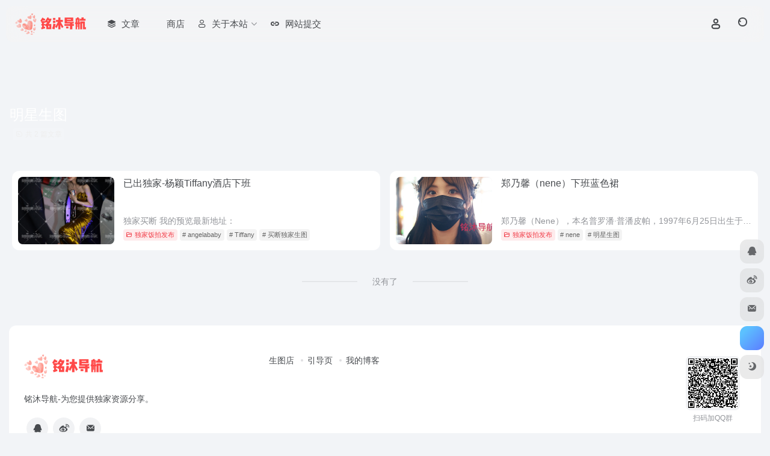

--- FILE ---
content_type: text/html; charset=UTF-8
request_url: https://dh.tabgo.cn/tag/%E6%98%8E%E6%98%9F%E7%94%9F%E5%9B%BE
body_size: 8328
content:
<!DOCTYPE html>
<html lang="zh-Hans" class="">
<head> 
<meta charset="UTF-8">
<meta name="renderer" content="webkit">
<meta name="force-rendering" content="webkit">
<meta http-equiv="X-UA-Compatible" content="IE=edge, chrome=1">
<meta name="viewport" content="width=device-width, initial-scale=1.0, user-scalable=0, minimum-scale=1.0, maximum-scale=0.0, viewport-fit=cover">
<title>明星生图 | 铭沐导航</title>
<meta name="theme-color" content="#f9f9f9" />
<meta name="keywords" content="明星生图,UI设计,UI设计素材,设计导航,网址导航,设计资源,创意导航,创意网站导航,设计师网址大全,设计素材大全,设计师导航,UI设计资源,优秀UI设计欣赏,设计师导航,设计师网址大全,设计师网址导航,产品经理网址导航,交互设计师网址导航" />
<meta name="description" content="铭沐导航- 收集国内外优秀设计网站、UI设计资源网站、灵感创意网站、素材资源网站，定时更新分享优质产品设计书签。" />
<link rel="shortcut icon" href="https://dh.tabgo.cn/wp-content/uploads/2022/10/明星论坛-build1000.png">
<link rel="apple-touch-icon" href="https://dh.tabgo.cn/wp-content/uploads/2022/09/cuan-1.png">
<!--[if IE]><script src="https://dh.tabgo.cn/wp-content/themes/onenav/assets/js/html5.min.js"></script><![endif]-->
<meta name='robots' content='max-image-preview:large' />
	<style>img:is([sizes="auto" i], [sizes^="auto," i]) { contain-intrinsic-size: 3000px 1500px }</style>
	<link rel='dns-prefetch' href='//at.alicdn.com' />
<style id='classic-theme-styles-inline-css' type='text/css'>
/*! This file is auto-generated */
.wp-block-button__link{color:#fff;background-color:#32373c;border-radius:9999px;box-shadow:none;text-decoration:none;padding:calc(.667em + 2px) calc(1.333em + 2px);font-size:1.125em}.wp-block-file__button{background:#32373c;color:#fff;text-decoration:none}
</style>
<link rel='stylesheet' id='bootstrap-css' href='https://dh.tabgo.cn/wp-content/themes/onenav/assets/css/bootstrap.min.css?ver=5.56' type='text/css' media='all' />
<link rel='stylesheet' id='swiper-css' href='https://dh.tabgo.cn/wp-content/themes/onenav/assets/css/swiper-bundle.min.css?ver=5.56' type='text/css' media='all' />
<link rel='stylesheet' id='lightbox-css' href='https://dh.tabgo.cn/wp-content/themes/onenav/assets/css/jquery.fancybox.min.css?ver=5.56' type='text/css' media='all' />
<link rel='stylesheet' id='iconfont-css' href='https://dh.tabgo.cn/wp-content/themes/onenav/assets/css/iconfont.css?ver=5.56' type='text/css' media='all' />
<link rel='stylesheet' id='iconfont-io-0-css' href='//at.alicdn.com/t/font_1620678_18rbnd2homc.css' type='text/css' media='all' />
<link rel='stylesheet' id='iconfont-io-1-css' href='//at.alicdn.com/t/font_2811503_rz4zraeosal.css' type='text/css' media='all' />
<link rel='stylesheet' id='main-css' href='https://dh.tabgo.cn/wp-content/themes/onenav/assets/css/main.min.css?ver=5.56' type='text/css' media='all' />
<script type="text/javascript" src="https://dh.tabgo.cn/wp-content/themes/onenav/assets/js/jquery.min.js?ver=5.56" id="jquery-js"></script>
<script>
    var __default_c = "io-grey-mode";
    var __night = document.cookie.replace(/(?:(?:^|.*;\s*)io_night_mode\s*\=\s*([^;]*).*$)|^.*$/, "$1"); 
    try {
        if (__night === "0" || (!__night && window.matchMedia("(prefers-color-scheme: dark)").matches)) {
            document.documentElement.classList.add("io-black-mode");
        }
    } catch (_) {}
</script><style>:root{--main-aside-basis-width:200px;--main-radius:12px;--main-max-width:1260px;}.io.icon-fw,.iconfont.icon-fw {
    width: 1.15em;
}
.screenshot-carousel .img_wrapper a{display:contents}
.fancybox-slide--iframe .fancybox-content{max-width :1280px;margin:0}
.fancybox-slide--iframe.fancybox-slide{padding:44px 0}
.navbar-nav .menu-item-286 a{background: #ff8116;border-radius: 50px!important;padding: 5px 10px!important;margin: 5px 0!important;color: #fff!important;}
.navbar-nav .menu-item-286 a i{position: absolute;top: 0;right: -10px;color: #f13522;}
.io-black-mode .navbar-nav .menu-item-286 a{background: #ce9412;}
.io-black-mode .navbar-nav .menu-item-286 a i{color: #fff;}</style><script>(function(a,b){a.ioLetterAvatar=function(d,l,j){d=d||"";l=l||60;var h="#1abc9c #2ecc71 #3498db #9b59b6 #3fe95e #16a085 #27ae60 #2980b9 #8e44ad #fc3e50 #f1c40f #e67e22 #e74c3c #00bcd4 #95aa36 #f39c12 #d35400 #c0392b #b2df1e #7ffc8d".split(" "),f,c,k,g,e,i,t,m;f=String(d).toUpperCase();f=f?f.charAt(0):"?";if(a.devicePixelRatio){l=(l*a.devicePixelRatio)}c=parseInt((((f=="?"?72:f.charCodeAt(0))-64)*12345).toString().slice(0,5));k=c%(h.length-1);t=(c+1)%(h.length-1);m=(c-1)%(h.length-1);g=b.createElement("canvas");g.width=l;g.height=l;e=g.getContext("2d");e.fillStyle=j?j:h[k];e.fillRect(0,0,g.width,g.height); e.arc((c*180)%l,(c*150)%l, (c/120)%l ,0 ,360 );e.fillStyle=h[t];e.globalAlpha = .6;e.fill();e.save();e.beginPath();e.fillStyle=h[m];e.globalAlpha = .4;e.arc((c*20)%l,(c*50)%l, ((99999-c)/80)%l,0 ,360 );e.fill();e.font=Math.round(g.width/2)+"px 'Microsoft Yahei'";e.textAlign="center";e.fillStyle="#fff";e.globalAlpha = 1;e.fillText(f,l/2,l/1.5);i=g.toDataURL();g=null;return i}})(window,document);</script></head> 
<body class="archive tag tag-14 wp-theme-onenav container-body full-container sidebar_no aside-min">
<div id="loading_fx"><style>
    .loader{--size:32px;--duration:800ms;width:32px;transform-style:preserve-3d;transform-origin:50% 50%;transform:rotateX(60deg) rotateZ(45deg) rotateY(0deg) translateZ(0px);position:relative}
    .loader .box{width:32px;height:32px;transform-style:preserve-3d;position:absolute;top:0;left:0}
    .loader .box:nth-child(1){transform:translate(100%,0);animation:box1 800ms linear infinite}
    .loader .box:nth-child(2){transform:translate(0,100%);animation:box2 800ms linear infinite}
    .loader .box:nth-child(3){transform:translate(100%,100%);animation:box3 800ms linear infinite}
    .loader .box:nth-child(4){transform:translate(200%,0);animation:box4 800ms linear infinite}
    .loader .box > div{--translateZ:calc(var(--size) / 2);--rotateY:0deg;--rotateX:0deg;background:#f65c5c;width:100%;height:100%;transform:rotateY(var(--rotateY)) rotateX(var(--rotateX)) translateZ(var(--translateZ));position:absolute;top:auto;right:auto;bottom:auto;left:auto}
    .loader .box > div:nth-child(1){top:0;left:0}
    .loader .box > div:nth-child(2){background:#f21414;right:0;--rotateY:90deg}
    .loader .box > div:nth-child(3){background:#f54444;--rotateX:-90deg}
    .loader .box > div:nth-child(4){background:rgba(165,100,100,.15);top:0;left:0;--translateZ:calc(var(--size) * 3 * -1)}
    @keyframes box1{0%,50%{transform:translate(100%,0)}
    100%{transform:translate(200%,0)}
    }@keyframes box2{0%{transform:translate(0,100%)}
    50%{transform:translate(0,0)}
    100%{transform:translate(100%,0)}
    }@keyframes box3{0%,50%{transform:translate(100%,100%)}
    100%{transform:translate(0,100%)}
    }@keyframes box4{0%{transform:translate(200%,0)}
    50%{transform:translate(200%,100%)}
    100%{transform:translate(100%,100%)}
    }
</style>
<div class="loader">
    <div class="box">
        <div></div>
        <div></div>
        <div></div>
        <div></div>
    </div>
    <div class="box">
        <div></div>
        <div></div>
        <div></div>
        <div></div>
    </div>
    <div class="box">
        <div></div>
        <div></div>
        <div></div>
        <div></div>
    </div>
    <div class="box">
        <div></div>
        <div></div>
        <div></div>
        <div></div>
    </div>
</div><script type="text/javascript"> document.addEventListener("DOMContentLoaded",()=>{const loader=document.querySelector("#loading_fx");if(loader){loader.classList.add("close");setTimeout(()=>loader.remove(),600)}}); </script></div><header class="main-header header-fixed"><div class="header-nav blur-bg"><nav class="switch-container container-header nav-top header-center d-flex align-items-center h-100 container-fluid"><div class="navbar-logo d-flex mr-4"><a href="https://dh.tabgo.cn" class="logo-expanded"><img src="https://dh.tabgo.cn/wp-content/uploads/2023/01/retouch_2023012621343066.png" height="36" switch-src="https://dh.tabgo.cn/wp-content/uploads/2022/09/retouch_2022093014232724-1.png" is-dark="false" alt="铭沐导航"></a><div class=""></div></div><div class="navbar-header-menu"><ul class="nav navbar-header d-none d-md-flex mr-3"><li id="menu-item-834" class="menu-item menu-item-type-post_type menu-item-object-page menu-item-834"><a href="https://dh.tabgo.cn/blog"><i class="iconfont icon-category icon-fw icon-lg mr-2"></i><span>文章</span></a></li>
<li id="menu-item-794" class="menu-item menu-item-type-custom menu-item-object-custom menu-item-794"><a target="_blank" href="http://www.5xn.cc"><i class="iconfont icon-heart icon-fw icon-lg mr-2"></i><span>商店</span></a></li>
<li id="menu-item-835" class="menu-item menu-item-type-post_type menu-item-object-page menu-item-has-children menu-item-835"><a href="https://dh.tabgo.cn/about"><i class="iconfont icon-user icon-fw icon-lg mr-2"></i><span>关于本站</span><i class="iconfont icon-arrow-b"></i></a>
<ul class="sub-menu">
	<li id="menu-item-793" class="menu-item menu-item-type-custom menu-item-object-custom menu-item-793"><a href="https://mt.tabgo.cn"><i class="io io-zixun icon-fw icon-lg mr-2"></i><span>如妖如魔</span></a></li>
	<li id="menu-item-939" class="menu-item menu-item-type-custom menu-item-object-custom menu-item-939"><a href="https://tabgo.cc"><i class="iconfont icon-alipay icon-fw icon-lg mr-2"></i><span>打赏站长</span></a></li>
</ul>
</li>
<li id="menu-item-833" class="menu-item menu-item-type-post_type menu-item-object-page menu-item-833"><a href="https://dh.tabgo.cn/contribute"><i class="iconfont icon-url icon-fw icon-lg mr-2"></i><span>网站提交</span></a></li>
<li class="menu-item io-menu-fold hide"><a href="javascript:void(0);"><i class="iconfont icon-dian"></i></a><ul class="sub-menu"></ul></li></ul></div><div class="flex-fill"></div><ul class="nav header-tools position-relative"><li class="nav-item mr-2 d-none d-xxl-block"><div class="text-sm line1"><script src="//v1.hitokoto.cn/?encode=js&select=%23hitokoto" defer></script>
<span id="hitokoto"></span></div></li><li class="header-icon-btn nav-login d-none d-md-block"><a href="https://dh.tabgo.cn/wp-login.php?redirect_to=https%3A%2F%2Fdh.tabgo.cn%2Ftag%2F%25E6%2598%258E%25E6%2598%259F%25E7%2594%259F%25E5%259B%25BE"><i class="iconfont icon-user icon-lg"></i></a></li><li class="header-icon-btn nav-search"><a href="javascript:" class="search-ico-btn nav-search-icon" data-toggle-div data-target="#search-modal" data-z-index="101"><i class="search-bar"></i></a></li></ul><div class="d-block d-md-none menu-btn" data-toggle-div data-target=".mobile-nav" data-class="is-mobile" aria-expanded="false"><span class="menu-bar"></span><span class="menu-bar"></span><span class="menu-bar"></span></div></nav></div></header><div class="mobile-header"><nav class="mobile-nav"><ul class="menu-nav mb-4"></ul><div class="menu-user-box mb-4"></div></nav></div><div class="taxonomy-head taxonomy-post"><div class="taxonomy-head-body taxonomy-head-fill"><div class="taxonomy-head-bg"><div class="taxonomy-head-img bg-blur" data-bg=""></div></div><div class="taxonomy-title taxonomy-head-content page-head-content p-3"><h1 class="taxonomy-head-title h3">明星生图</h1><div class="taxonomy-head-count text-xs badge vc-l-white mb-1"><i class="iconfont icon-post mr-1"></i>共 2 篇文章 </div><div class="taxonomy-head-desc line2 text-sm"></div></div></div></div><main class="container is_category my-2" role="main">
    <div class="content-wrap">
        <div class="content-layout ajax-load-page">
            <div class="posts-row ajax-posts-row row-col-1a row-col-md-2a" data-style="post-min"><article class="posts-item post-item d-flex style-post-min post-1415 ajax-item"> 
        <div class="item-header">
            <div class="item-media">  
                <a class="item-image" href="https://dh.tabgo.cn/1415.html" >
                <img class="fill-cover lazy unfancybox" src="https://dh.tabgo.cn/wp-content/themes/onenav/assets/images/t1.svg" data-src="https://dh.tabgo.cn/wp-content/uploads/2023/04/202304141681402200396765.jpg"  height="auto" width="auto"  alt="已出独家-杨颖Tiffany酒店下班">
                </a> 
            </div>
        </div>
        <div class="item-body d-flex flex-column flex-fill"> 
            <h3 class="item-title line2"> 
                <a href="https://dh.tabgo.cn/1415.html" title="已出独家-杨颖Tiffany酒店下班">已出独家-杨颖Tiffany酒店下班</a>
            </h3>
            <div class="mt-auto">
            <div class="line1 text-muted text-sm d-none d-md-block">独家买断 我的预览最新地址：</div>
            <div class="item-tags overflow-x-auto no-scrollbar"><a href="https://dh.tabgo.cn/mxst" class="badge vc-l-theme text-ss mr-1" rel="tag" title="查看更多文章"><i class="iconfont icon-folder mr-1"></i>独家饭拍发布</a><a href="https://dh.tabgo.cn/tag/angelababy" class="badge  text-ss mr-1" rel="tag" title="查看更多文章"># angelababy</a><a href="https://dh.tabgo.cn/tag/tiffany" class="badge  text-ss mr-1" rel="tag" title="查看更多文章"># Tiffany</a><a href="https://dh.tabgo.cn/tag/%e4%b9%b0%e6%96%ad%e7%8b%ac%e5%ae%b6%e7%94%9f%e5%9b%be" class="badge  text-ss mr-1" rel="tag" title="查看更多文章"># 买断独家生图</a></div>
            <div class="item-meta d-flex align-items-center flex-fill text-muted text-xs"><div class=" meta-right"></div></div>
            </div>
        </div>
    </article><article class="posts-item post-item d-flex style-post-min post-914 ajax-item"> 
        <div class="item-header">
            <div class="item-media">  
                <a class="item-image" href="https://dh.tabgo.cn/914.html" >
                <img class="fill-cover lazy unfancybox" src="https://dh.tabgo.cn/wp-content/themes/onenav/assets/images/t1.svg" data-src="https://dh.tabgo.cn/wp-content/uploads/2022/10/2021-09-30-0017054.jpg"  height="auto" width="auto"  alt="郑乃馨（nene）下班蓝色裙">
                </a> 
            </div>
        </div>
        <div class="item-body d-flex flex-column flex-fill"> 
            <h3 class="item-title line2"> 
                <a href="https://dh.tabgo.cn/914.html" title="郑乃馨（nene）下班蓝色裙">郑乃馨（nene）下班蓝色裙</a>
            </h3>
            <div class="mt-auto">
            <div class="line1 text-muted text-sm d-none d-md-block">郑乃馨（Nene），本名普罗潘·普潘皮帕，1997年6月25日出生于泰国曼谷，泰籍华裔影视女演员、流行乐歌手，前女子演唱组合硬糖少女303成员。</div>
            <div class="item-tags overflow-x-auto no-scrollbar"><a href="https://dh.tabgo.cn/mxst" class="badge vc-l-theme text-ss mr-1" rel="tag" title="查看更多文章"><i class="iconfont icon-folder mr-1"></i>独家饭拍发布</a><a href="https://dh.tabgo.cn/tag/nene" class="badge  text-ss mr-1" rel="tag" title="查看更多文章"># nene</a><a href="https://dh.tabgo.cn/tag/%e6%98%8e%e6%98%9f%e7%94%9f%e5%9b%be" class="badge  text-ss mr-1" rel="tag" title="查看更多文章"># 明星生图</a></div>
            <div class="item-meta d-flex align-items-center flex-fill text-muted text-xs"><div class=" meta-right"></div></div>
            </div>
        </div>
    </article></div>            <div class="posts-nav my-3">
                <div class="next-page text-center my-3"><a href="javascript:;">没有了</a></div>            </div>
        </div> 
    </div>
	</main> 
    <footer class="main-footer footer-stick">
        <div class="switch-container container-footer container-fluid">
                <div class="footer row pt-5 text-center text-md-left">
        <div class="col-12 col-md-4 mb-4 mb-md-0"><a href="https://dh.tabgo.cn" class="logo-expanded footer-logo"><img src="https://dh.tabgo.cn/wp-content/uploads/2023/01/retouch_2023012621343066.png" height="40" switch-src="https://dh.tabgo.cn/wp-content/uploads/2022/09/retouch_2022093014232724-1.png" is-dark="false" alt="铭沐导航"></a><div class="text-sm mt-4">铭沐导航-为您提供独家资源分享。</div><div class="footer-social mt-3"><a class="social-btn bg-l" href="http://wpa.qq.com/msgrd?v=3&uin=208283603&site=qq&menu=yes" target="_blank" data-toggle="tooltip" data-placement="top" title="QQ" rel="external noopener nofollow"><i class="iconfont icon-qq"></i></a><a class="social-btn bg-l" href="https://weibo.com/u/7731444226" target="_blank" data-toggle="tooltip" data-placement="top" title="微博" rel="external noopener nofollow"><i class="iconfont icon-weibo"></i></a><a class="social-btn bg-l" href="mailto:angelababy@tabgo.cn" target="_blank" data-toggle="tooltip" data-placement="top" title="Email" rel="external noopener nofollow"><i class="iconfont icon-email"></i></a></div></div>
        <div class="col-12 col-md-5 my-4 my-md-0"> 
            <p class="footer-links text-sm mb-3"><a href="http://5xn.cc">生图店</a>
<a href="http://tabgo.cn">引导页</a>
<a href="http://mt.tabgo.cn">我的博客</a></p>
        </div>
        <div class="col-12 col-md-3 text-md-right mb-4 mb-md-0"><div class="footer-mini-img text-center" data-toggle="tooltip" title="扫码加QQ群"><div class="bg-l br-md p-1"><img class=" " src="https://dh.tabgo.cn/wp-content/uploads/2022/10/下载.png" alt="扫码加QQ群铭沐导航"></div><span class="text-muted text-xs mt-2">扫码加QQ群</span></div></div>
        <div class="footer-copyright m-3 text-xs">
            Copyright © 2026 <a href="https://dh.tabgo.cn" title="铭沐导航" class="" rel="home">铭沐导航</a>&nbsp;<a href="https://beian.miit.gov.cn/" target="_blank" class="" rel="link noopener"><img src="https://img.shields.io/badge/%E8%9C%80ICP%E5%A4%87-2021026775%E5%8F%B7-blue"></a>&nbsp; <a href="http://www.beian.gov.cn/portal/registerSystemInfo?recordcode=5" target="_blank" class="" rel="noopener"><img style="margin-bottom: 3px;" src="https://dh.tabgo.cn/wp-content/themes/onenav/assets/images/gaba.png" height="17" width="16"> <img src="https://img.shields.io/badge/%E5%B7%9D%E5%85%AC%E7%BD%91%E5%AE%89%E5%A4%87-51078302110097%E5%8F%B7-9ACD32"></a>&nbsp;
        </div>
    </div>
        </div>
    </footer><script type="speculationrules">
{"prefetch":[{"source":"document","where":{"and":[{"href_matches":"\/*"},{"not":{"href_matches":["\/wp-*.php","\/wp-admin\/*","\/wp-content\/uploads\/*","\/wp-content\/*","\/wp-content\/plugins\/*","\/wp-content\/themes\/onenav\/*","\/*\\?(.+)"]}},{"not":{"selector_matches":"a[rel~=\"nofollow\"]"}},{"not":{"selector_matches":".no-prefetch, .no-prefetch a"}}]},"eagerness":"conservative"}]}
</script>
    
    <div id="footer-tools" class="tools-right io-footer-tools d-flex flex-column">
        <a href="javascript:" class="btn-tools go-to-up go-up my-1" rel="go-up" style="display: none">
            <i class="iconfont icon-to-up"></i>
        </a>
        <a class="btn-tools custom-tool0 my-1" href="http://wpa.qq.com/msgrd?v=3&uin=208283603&site=qq&menu=yes" target="_blank"  data-toggle="tooltip" data-placement="left" title="QQ" rel="external noopener nofollow">
                    <i class="iconfont icon-qq"></i>
                </a><a class="btn-tools custom-tool1 my-1" href="https://weibo.com/u/7731444226" target="_blank"  data-toggle="tooltip" data-placement="left" title="微博" rel="external noopener nofollow">
                    <i class="iconfont icon-weibo"></i>
                </a><a class="btn-tools custom-tool2 my-1" href="mailto:angelababy@tabgo.cn" target="_blank"  data-toggle="tooltip" data-placement="left" title="Email" rel="external noopener nofollow">
                    <i class="iconfont icon-email"></i>
                </a>                <!-- 天气  -->
        <div class="btn-tools btn-weather weather my-1">
            <div id="io_weather_widget" class="io-weather-widget" data-locale="zh-chs"></div>        </div>
        <!-- 天气 end -->
                        <a href="javascript:" class="btn-tools switch-dark-mode my-1" data-toggle="tooltip" data-placement="left" title="夜间模式">
            <i class="mode-ico iconfont icon-light"></i>
        </a>
            </div>
    <div class="search-modal" id="search-modal"><div class="search-body mx-0 mx-md-3"><form role="search" method="get" class="search-form search-card" action="https://dh.tabgo.cn/"><div class="search-box"><input type="hidden" name="post_type" value="sites"><input type="search" class="form-control" required="required" placeholder="" value="" name="s" /><button type="submit" class="btn vc-theme search-submit"><i class="iconfont icon-search"></i></button></div></form><div class="search-body-box d-flex flex-column flex-md-row"></div></div></div><script type="text/javascript">window.IO = {"ajaxurl":"https:\/\/dh.tabgo.cn\/wp-admin\/admin-ajax.php","uri":"https:\/\/dh.tabgo.cn\/wp-content\/themes\/onenav","homeUrl":"https:\/\/dh.tabgo.cn","minAssets":".min","uid":"","homeWidth":1900,"loginurl":"https:\/\/dh.tabgo.cn\/wp-login.php?redirect_to=https%3A%2F%2Fdh.tabgo.cn%2Ftag%2F%25E6%2598%258E%25E6%2598%259F%25E7%2594%259F%25E5%259B%25BE","sitesName":"铭沐导航","addico":"https:\/\/dh.tabgo.cn\/wp-content\/themes\/onenav\/assets\/images\/add.png","order":"asc","formpostion":"top","defaultclass":"io-grey-mode","isCustomize":true,"faviconApi":"","customizemax":"10","newWindow":false,"lazyload":true,"minNav":true,"loading":true,"hotWords":"baidu","classColumns":" col-2a col-sm-2a col-md-2a col-lg-3a col-xl-5a col-xxl-6a ","apikey":"TURJeU1ESXhOVGMzTWpreU5UUT11OHNSU05UZzJhbUYxVFdWQlduRkdka2xzTm0wemQyUjRUbEZpUjA1QlYyVkZNa056","isHome":false,"themeType":"auto-system","mceCss":"https:\/\/dh.tabgo.cn\/wp-content\/themes\/onenav\/assets\/css\/editor-style.css","version":"5.56","isShowAsideSub":false,"asideWidth":"200","localize":{"liked":"您已经赞过了!","like":"谢谢点赞!","networkError":"网络错误 --.","parameterError":"参数错误 --.","selectCategory":"为什么不选分类。","addSuccess":"添加成功。","timeout":"访问超时，请再试试，或者手动填写。","lightMode":"日间模式","nightMode":"夜间模式","editBtn":"编辑","okBtn":"确定","urlExist":"该网址已经存在了 --.","cancelBtn":"取消","successAlert":"成功","infoAlert":"信息","warningAlert":"警告","errorAlert":"错误","extractionCode":"网盘提取码已复制，点“确定”进入下载页面。","wait":"请稍候","loading":"正在处理请稍后...","userAgreement":"请先阅读并同意用户协议","reSend":"秒后重新发送","weChatPay":"微信支付","alipay":"支付宝","scanQRPay":"请扫码支付","payGoto":"支付成功，页面跳转中","clearFootprint":"确定要清空足迹记录吗？"}};</script><script type="text/javascript" src="https://dh.tabgo.cn/wp-content/themes/onenav/assets/js/bootstrap.bundle.min.js?ver=5.56" id="bootstrap-js-js"></script>
<script type="text/javascript" src="https://dh.tabgo.cn/wp-content/themes/onenav/assets/js/require.js?ver=5.56" id="require-js"></script>
</body>
</html><!--
Performance optimized by Redis Object Cache. Learn more: https://wprediscache.com

使用 PhpRedis (v5.3.7) 从 Redis 检索了 1360 个对象 (494 KB)。
-->


--- FILE ---
content_type: image/svg+xml;charset=utf-8
request_url: https://img.shields.io/badge/%E5%B7%9D%E5%85%AC%E7%BD%91%E5%AE%89%E5%A4%87-51078302110097%E5%8F%B7-9ACD32
body_size: 50
content:
<svg xmlns="http://www.w3.org/2000/svg" width="184" height="20" role="img" aria-label="川公网安备: 51078302110097号"><title>川公网安备: 51078302110097号</title><linearGradient id="s" x2="0" y2="100%"><stop offset="0" stop-color="#bbb" stop-opacity=".1"/><stop offset="1" stop-opacity=".1"/></linearGradient><clipPath id="r"><rect width="184" height="20" rx="3" fill="#fff"/></clipPath><g clip-path="url(#r)"><rect width="65" height="20" fill="#555"/><rect x="65" width="119" height="20" fill="#9acd32"/><rect width="184" height="20" fill="url(#s)"/></g><g fill="#fff" text-anchor="middle" font-family="Verdana,Geneva,DejaVu Sans,sans-serif" text-rendering="geometricPrecision" font-size="110"><text aria-hidden="true" x="335" y="150" fill="#010101" fill-opacity=".3" transform="scale(.1)" textLength="550">川公网安备</text><text x="335" y="140" transform="scale(.1)" fill="#fff" textLength="550">川公网安备</text><text aria-hidden="true" x="1235" y="150" fill="#010101" fill-opacity=".3" transform="scale(.1)" textLength="1090">51078302110097号</text><text x="1235" y="140" transform="scale(.1)" fill="#fff" textLength="1090">51078302110097号</text></g></svg>

--- FILE ---
content_type: application/javascript; charset=utf-8
request_url: https://v1.hitokoto.cn/?encode=js&select=%23hitokoto
body_size: -226
content:
(function hitokoto(){var hitokoto="有死之隙是因为惧怕死亡，惧怕死亡是因为有挂念的事与人吧。";var dom=document.querySelector('#hitokoto');Array.isArray(dom)?dom[0].innerText=hitokoto:dom.innerText=hitokoto;})()

--- FILE ---
content_type: image/svg+xml;charset=utf-8
request_url: https://img.shields.io/badge/%E8%9C%80ICP%E5%A4%87-2021026775%E5%8F%B7-blue
body_size: 331
content:
<svg xmlns="http://www.w3.org/2000/svg" width="142" height="20" role="img" aria-label="蜀ICP备: 2021026775号"><title>蜀ICP备: 2021026775号</title><linearGradient id="s" x2="0" y2="100%"><stop offset="0" stop-color="#bbb" stop-opacity=".1"/><stop offset="1" stop-opacity=".1"/></linearGradient><clipPath id="r"><rect width="142" height="20" rx="3" fill="#fff"/></clipPath><g clip-path="url(#r)"><rect width="51" height="20" fill="#555"/><rect x="51" width="91" height="20" fill="#007ec6"/><rect width="142" height="20" fill="url(#s)"/></g><g fill="#fff" text-anchor="middle" font-family="Verdana,Geneva,DejaVu Sans,sans-serif" text-rendering="geometricPrecision" font-size="110"><text aria-hidden="true" x="265" y="150" fill="#010101" fill-opacity=".3" transform="scale(.1)" textLength="410">蜀ICP备</text><text x="265" y="140" transform="scale(.1)" fill="#fff" textLength="410">蜀ICP备</text><text aria-hidden="true" x="955" y="150" fill="#010101" fill-opacity=".3" transform="scale(.1)" textLength="810">2021026775号</text><text x="955" y="140" transform="scale(.1)" fill="#fff" textLength="810">2021026775号</text></g></svg>